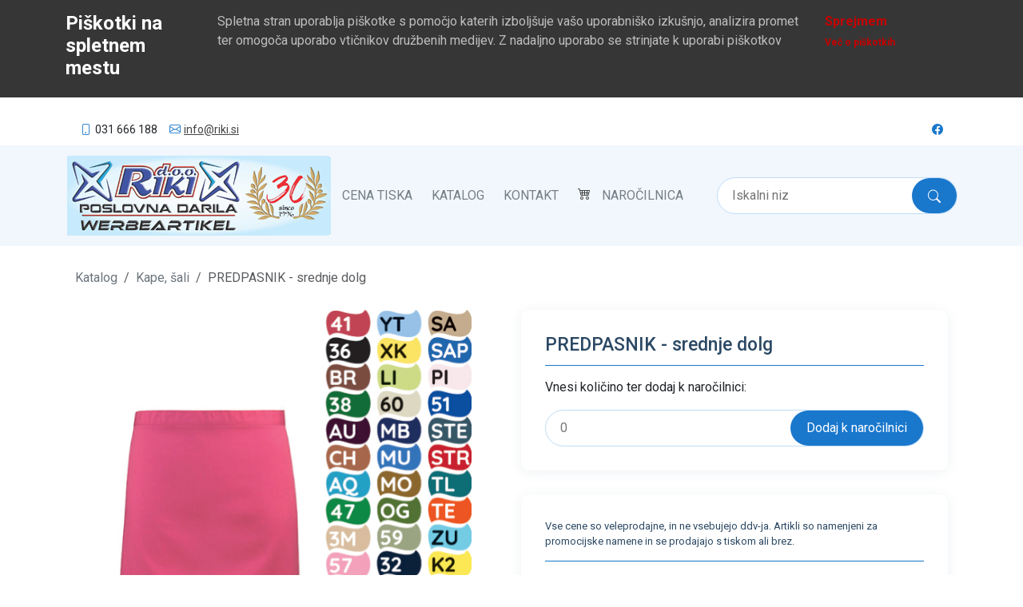

--- FILE ---
content_type: text/html; charset=utf-8
request_url: https://www.riki.si/artikli/kape-sali/predpasnik-srednje-dolg/
body_size: 6770
content:

<!DOCTYPE html>
<html lang="sl">
  <head>
    <meta charset="utf-8" />
    <meta http-equiv="x-ua-compatible" content="ie=edge" />
    <title>PREDPASNIK - srednje dolg</title>
    <meta name="viewport" content="width=device-width, initial-scale=1.0" />
    <meta name="author" content="RIKI d.o.o." />
    <meta
      name="keywords"
      content="promocijski artikli, 65% poliester / 35% bombaž,, predpasnik - srednje dolg, kape, šali"
    />
    <meta
      name="description"
      content="Kape, šali, 65% poliester / 35% bombaž,"
    />
    <link rel="canonical" href="https://www.riki.si/artikli/kape-sali/predpasnik-srednje-dolg/" />
    <meta name="rating" content="General" />
    <meta name="robots" content="index,follow" />
    <meta name="distribution" content="Global" />
    <meta name="revisit-after" content="7 Days" />
    <meta name="contact" content="info@riki.si" />
    
    <meta property="og:title" content="PREDPASNIK - srednje dolg" />
    <meta property="og:type" content="article" />
    <meta property="og:url" content="https://www.riki.si/artikli/kape-sali/predpasnik-srednje-dolg/" />
    <meta property="og:image" content="https://d1lhu67vf7kzds.cloudfront.net/article/predfg.jpg" />
    <meta property="og:description" content="Kape, šali, 65% poliester / 35% bombaž," />
    <meta property="og:site_name" content="Riki poslovna in promocijska darila" />
    <meta property="og:price:amount" content="8.48" />
    <meta property="og:price:currency" content="EUR" />

    <meta name="twitter:card" content="summary_large_image" />
    <meta name="twitter:creator" content="Riki poslovna in promocijska darila" />
    <meta name="twitter:title" content="PREDPASNIK - srednje dolg" />
    <meta name="twitter:description" content="Kape, šali, 65% poliester / 35% bombaž," />
    <meta name="twitter:image" content="https://d1lhu67vf7kzds.cloudfront.net/article/predfg.jpg" />


    <link rel="icon" href="/static/images/favicon.ico" />
    <link rel="apple-touch-icon" sizes="57x57" href="/static/images/apple-icon-57x57.png" />
    <link rel="apple-touch-icon" sizes="60x60" href="/static/images/apple-icon-60x60.png" />
    <link rel="apple-touch-icon" sizes="72x72" href="/static/images/apple-icon-72x72.png" />
    <link rel="apple-touch-icon" sizes="76x76" href="/static/images/apple-icon-76x76.png" />
    <link rel="apple-touch-icon" sizes="114x114" href="/static/images/apple-icon-114x114.png" />
    <link rel="apple-touch-icon" sizes="120x120" href="/static/images/apple-icon-120x120.png" />
    <link rel="apple-touch-icon" sizes="144x144" href="/static/images/apple-icon-144x144.png" />
    <link rel="apple-touch-icon" sizes="152x152" href="/static/images/apple-icon-152x152.png" />
    <link rel="apple-touch-icon" sizes="180x180" href="/static/images/apple-icon-180x180.png" />
    <link rel="icon" type="image/png" sizes="192x192"  href="/static/images/android-icon-192x192.png" />
    <link rel="icon" type="image/png" sizes="32x32" href="/static/images/favicon-32x32.png" />
    <link rel="icon" type="image/png" sizes="96x96" href="/static/images/favicon-96x96.png" />
    <link rel="icon" type="image/png" sizes="16x16" href="/static/images/favicon-16x16.png" />
    <link rel="manifest" href="/static/images/manifest.json" />
    <meta name="msapplication-TileColor" content="#ffffff" />
    <meta name="msapplication-TileImage" content="/ms-icon-144x144.png" />
    <meta name="theme-color" content="#ffffff" />

    <script type="application/ld+json">
      {
        "@context": "https://schema.org",
        "@graph": [
          {
            "@type": "Organization",
            "@id": "https://www.riki.si/#organization",
            "name": "RIKI d.o.o.",
            "url": "https://www.riki.si",
            "sameAs": ["https://www.facebook.com/poslovnadarila.si/"],
            "logo": {
              "@type": "ImageObject",
              "@id": "https://www.riki.si/#logo",
              "url": "https://www.riki.si/static/images/riki_logo.png",
              "width": 500,
              "height": 500,
              "caption": "RIKI d.o.o."
            },
            "image": {
              "@id": "https://www.riki.si/#logo"
            }
          },
          {
            "@type": "WebSite",
            "@id": "https://www.riki.si/#website",
            "url": "https://www.riki.si/",
            "name": "RIKI d.o.o.",
            "publisher": {
              "@id": "https://www.riki.si/#organization"
            }
          },
          {
            "@type": "WebPage",
            "@id": "https://www.riki.si/#webpage",
            "url": "https://www.riki.si/",
            "inLanguage": "sl-SI",
            "name": "RIKI d.o.o.",
            "isPartOf": {
              "@id": "https://www.riki.si/#website"
            },
            "about": {
              "@id": "https://www.riki.si/#organization"
            },
            "datePublished": "2020-01-01T00:00:04+00:00",
            "dateModified": "2021-01-13T08:37:35+00:00",
            "description": "Poslovna in promocijska darila: majice, pisala, dežniki, vžigalniki, kape, torbe, obeski, itd."
          }
        ]
      }
    </script>
    <!-- Google Tag Manager -->
<script>(function(w,d,s,l,i){w[l]=w[l]||[];w[l].push({'gtm.start':
  new Date().getTime(),event:'gtm.js'});var f=d.getElementsByTagName(s)[0],
  j=d.createElement(s),dl=l!='dataLayer'?'&l='+l:'';j.async=true;j.src=
  'https://www.googletagmanager.com/gtm.js?id='+i+dl;f.parentNode.insertBefore(j,f);
  })(window,document,'script','dataLayer','GTM-MVFQ2CWX');</script>
  <!-- End Google Tag Manager -->
    <!-- Hotjar Tracking Code for https://www.riki.si -->
    <script>
      (function(h,o,t,j,a,r){ h.hj=h.hj||function(){(h.hj.q=h.hj.q||[]).push(arguments)};
      h._hjSettings={hjid:3930001,hjsv:6}; a=o.getElementsByTagName('head')[0];
      r=o.createElement('script');r.async=1;
      r.src=t+h._hjSettings.hjid+j+h._hjSettings.hjsv;
      a.appendChild(r); })(window,document,'https://static.hotjar.com/c/hotjar-','.js?sv=');
    </script>

    <!-- Google tag (gtag.js) -->
    <script async src="https://www.googletagmanager.com/gtag/js?id=AW-964630876"></script>

    <script>
      window.dataLayer = window.dataLayer || [];
      function gtag(){dataLayer.push(arguments);}
      gtag('js', new Date());

      gtag('config', 'AW-964630876');
    </script>

    <!-- Event snippet for Potencialna stranka iz telefonskega klica conversion page -->
    <script>
      gtag('event', 'conversion', {'send_to': 'AW-964630876/AjX3CMnXrLkYENyy_MsD'});
    </script>

    

    <!-- Latest compiled and minified Bootstrap CSS -->

    <link rel="preconnect" href="https://fonts.gstatic.com" />
    <link
      href="https://fonts.googleapis.com/css2?family=Roboto:wght@100;300;400;500;700;900&display=swap"
      rel="stylesheet"
    />

    <!-- Your stuff: Third-party CSS libraries go here -->

    <link
      rel="stylesheet"
      href="https://cdn.jsdelivr.net/npm/bootstrap-icons@1.3.0/font/bootstrap-icons.css"
    />
    <link href="/static/css/project.css" rel="stylesheet" />

    
    
    <script>
      const articleId = 1689;
      const articleNumber = "PW151";
      const articlePrice = 8.48;
      const articleName = "PREDPASNIK - srednje dolg";
      const articleImage = "article/predfg.jpg";
    </script>

  </head>

  <body>
    <!-- Google Tag Manager (noscript) -->
<noscript><iframe src="https://www.googletagmanager.com/ns.html?id=GTM-MVFQ2CWX"
  height="0" width="0" style="display:none;visibility:hidden"></iframe></noscript>
  <!-- End Google Tag Manager (noscript) -->

    <!-- ======= Top Bar ======= -->
    <div id="topbar" class="d-flex align-items-center">
      <div class="container d-flex flex-sm-row flex-column justify-content-between padding-x-30">
        <div class="contact-info d-flex align-items-center">
          <i class="bi bi-phone"></i>
          031 666 188
          <i class="bi bi-envelope"></i>
          <a href="mailto:info@riki.si">info@riki.si</a>
        </div>
        <div class="contact-info d-flex align-items-center">
          <div id="google_translate_element"></div>
        </div>
        <div class="d-none d-lg-flex social-links align-items-center">
          <a href="https://www.facebook.com/poslovnadarila.si" class="facebook"><i class="bi bi-facebook"></i></a>
        </div>
      </div>
    </div>

    <!-- ======= Header ======= -->
    <header id="header">
      <div class="container d-flex align-items-center">
        <div id="mainnavigation-wrapper">
          <nav
            class="navbar navbar-expand-lg pat-navigationmarker navbar-light"
            id="portal-globalnav-wrapper"
          >
            <div class="navbar-header">
              <a class="navbar-brand" id="portal-logo" title="Promocijska in Poslovna Darila z Dotiskom | Riki.si – Hitra in Ugodna Dobava" href="/">
                <img src="/static/images/riki_logo_30.png" alt="Riki.si" />
              </a>
              <button
                class="navbar-toggler"
                type="button"
                data-bs-toggle="collapse"
                data-bs-target="#navbar"
                aria-controls="navbar"
                aria-expanded="false"
                aria-label="Toggle navigation"
              >
                <span class="navbar-toggler-icon"></span>
              </button>
            </div>
            <div class="collapse navbar-collapse" id="navbar">
              <ul class="navbar-nav pat-navigationmarker" id="portal-globalnav">
                    <li class="cena-tiska nav-item">
                      <a class="state-published nav-link" href="/cena-tiska/" title="Cena tiska">Cena tiska</a>
                    </li>
                <li class="katalog nav-item">
                  <a class="state-published nav-link" href="https://online.fliphtml5.com/hlqe/kmng/" title="Katalog" target="_blank">Katalog</a>
                </li>
                <li class="kontakt nav-item">
                  <a href="/kontakt/" title="kontakt" class="state-published nav-link">Kontakt</a>
                </li>
                <li class="narocilnica nav-item">
                  <a
                    href="/narocilnica/"
                    class="state-published nav-link position-relative"
                    id="card-item-count"
                    title="Naročilnica"
                  >
                    Naročilnica
                  </a>
                </li>
              </ul>
            </div>

            <div class="search-form">
              <form id="search">
                <input
                  type="text"
                  name="search-query"
                  id="search-query"
                  placeholder="Iskalni niz"
                />
                <button type="submit" class="btn">
                  <i class="bi bi-search"></i>
                </button>
              </form>
            </div>
          </nav>
        </div>
      </div>
    </header>

    <div class="container">
       

<main id="main">
  <!-- ======= Breadcrumbs Section ======= -->
  <section class="breadcrumbs">
    <div class="container">
      <nav
        style="
          --bs-breadcrumb-divider: url(
            &#34;data:image/svg + xml,
            %3Csvgxmlns='http://www.w3.org/2000/svg'width='8'height='8'%3E%3Cpathd='M2.5 0L1 1.5 3.5 4 1 6.5 2.5 8l4-4-4-4z'fill='currentColor'/%3E%3C/svg%3E&#34;
          );
        "
        aria-label="breadcrumb"
      >
        <ol class="breadcrumb">
          <li class="breadcrumb-item">
            <a href="/" title="Katalog">Katalog</a>
          </li>
          <li class="breadcrumb-item">
            <a
              href="/artikli/kape-sali/"
              title="Kape, šali"
            >
              Kape, šali
            </a>
          </li>
          <li class="breadcrumb-item active" aria-current="page">
            PREDPASNIK - srednje dolg
          </li>
        </ol>
      </nav>
    </div>
  </section>
  <!-- End Breadcrumbs Section -->

  <!-- ======= Product Section ======= -->
  <section id="product" class="product">
    <span itemscope itemtype="http://schema.org/Product">
      <span itemprop="name" content="PREDPASNIK - srednje dolg"></span>
      <span itemprop="mpn" content="PW151"></span>
      <span
        itemprop="image"
        content="https://d1lhu67vf7kzds.cloudfront.net/article/predfg.jpg"
      ></span>
      <span
        itemprop="description"
        content="Kape, šali, 65% poliester / 35% bombaž,"
      ></span>
      <span
        itemprop="category"
        content="https://www.riki.si/artikli/kape-sali/"
      ></span>
      <span itemprop="offers" itemscope itemtype="https://schema.org/Offer">
        <span itemprop="price" content="8.48"></span>
        <span itemprop="priceCurrency" content="EUR"></span>
        <span
          itemprop="url"
          content="https://www.riki.si/artikli/kape-sali/predpasnik-srednje-dolg/"
        ></span>
      </span>
      <div class="container">
        <div class="row">
          <div class="col-12 col-md-6 product-image">
            <div
              id="images"
              class="carousel slide"
              data-bs-ride="carousel"
              data-bs-interval="0"
            >
              <div class="carousel-inner">
                
                <div
                  class="carousel-item  active "
                >
                  <img
                    src="https://d1lhu67vf7kzds.cloudfront.net/article/predfg.jpg"
                    alt="predfg"
                  />
                </div>
                
              </div>
              
            </div>
            
          </div>
          <div class="col-12 col-md-6">
            <div class="product-order">
              <div class="product-details-edit">
                
                <h1 class="product-title">PREDPASNIK - srednje dolg</h1>
              </div>

              <div class="select-product">
                <p>Vnesi količino ter dodaj k naročilnici:</p>
                <form action="" method="post" id="product-order">
                  <input type="number" name="count" min="0" placeholder="0" />
                  <input
                    type="submit"
                    id="add-product-to-order"
                    value="Dodaj k naročilnici"
                  />
                </form>
                <div
                  class="alert alert-success mt-3 d-none"
                  id="add-message"
                  role="alert"
                >
                  Izdelek uspešno dodan k naročilnici!
                </div>
              </div>
            </div>

            <div class="product-details">
              <p class="product-note">
                Vse cene so veleprodajne, in ne vsebujejo ddv-ja. Artikli so
                namenjeni za promocijske namene in se prodajajo s tiskom ali
                brez.
              </p>
              <div class="product-price">
                <div>
                  <span> 8.48 € </span>
                </div>
              </div>
              <ul class="product-description">
                <li><p>65% poliester / 35% bombaž,</p></li>
              </ul>
              <div class="product-item-details no-border">
                <div>
                  <p>ŠIFRA ARTIKLA:</p>
                  <p>PW151</p>
                </div>
              </div>
            </div>

            <div class="product-details">
              <p>Pošlji vprašanje o artiklu:</p>
              <div class="send-inquiry">
                <a
                  href="/kontakt/?sifra-artikla=PW151"
                >
                  Pošlji vprašanje
                </a>
              </div>
            </div>
          </div>
        </div>
      </div>
    </span>
  </section>
  <!-- End Product Section -->
</main>

<!-- End #main -->

    </div>
    <!-- /container -->

    

    <footer id="footer">
      <div class="footer-top">
        <div class="container padding-x-30">
          <div class="row">
            <div class="col-lg-3 col-md-6 footer-contact">
              <h3>RIKI d.o.o.</h3>
              <p>
                Šratovci 57
                <br />
                9252 Radenci
                <br />
                <br />
                <strong>Telefon:</strong>
                031 666 188
                <br />
                <strong>Email:</strong>
                info@riki.si
                <br />
              </p>
            </div>

            <div class="col-lg-5 col-md-6 footer-links">
              <h4></h4>
              <ul>
                <li>
                  <i class="bx bx-chevron-right"></i>
                  <a href="/o-podjetju/" title="O podjetju">O podjetju</a>
                </li>
                <li>
                  <i class="bx bx-chevron-right"></i>
                  <a href="/cena-tiska/" title="Cena tiska">Cena tiska</a>
                </li>
                <li>
                  <i class="bx bx-chevron-right"></i>
                  <a href="/kontakt/" title="Kontakt">Kontakt</a>
                </li>
                <li>
                  <i class="bx bx-chevron-right"></i>
                  <a href="/pogoji/" title="Pogoji">Pogoji</a>
                </li>
                <li>
                  <i class="bx bx-chevron-right"></i>
                  <a href="/piskotki/" title="Piškotki">Piškotki</a>
                </li>
              </ul>
            </div>

            <div class="col-lg-4 col-md-6 footer-newsletter">
              <h4>Prijava na novice</h4>
              <div
                class="alert alert-success mt-3 d-none"
                id="subscribe-message"
                role="alert"
              >
                Uspešno ste se prijavili na novice!
              </div>
              <form method="POST" id="subscriber-form">
                <div class="subscribe-email">
                  <input
                    type="email"
                    name="email"
                    id="subscriber_email"
                    placeholder="ime.priimek@mail.com"
                    required
                  />
                  <div class="mb-3 zip-group">
                    <label for="zip" class="form-label">zip</label>
                    <input
                      type="text"
                      class="form-control"
                      name="zip"
                    />
                  </div>
                  <input type="submit" value="Prijava" />
                </div>

                <div class="mb-3 mt-3 form-check">
                  <input
                    type="checkbox"
                    class="form-check-input"
                    id="subscriber-conditions"
                    required
                  />
                  <label class="form-check-label" for="conditions">
                    Strinjam se, da to spletno mesto hrani in obdeluje moje podatke.
                  </label>
                </div>
              </form>
            </div>
          </div>
        </div>
      </div>

      <div class="container d-md-flex py-4 padding-x-30">
        <div class="me-md-auto text-center text-md-start">
          <div class="copyright">
            &copy; Copyright
            <a href="https://www.graficnistudio.net/" target="_blank" title="Grafični studio">Grafični studio</a>
            <a href="https://codehutlabs.com/" target="_blank" title="Grafični studio">CodeHutLabs</a>
            . Vse pravice pridržane
          </div>
        </div>
      </div>
    </footer>

    
    <!-- Bootstrap JS and its dependencies-->
    <script
      src="https://cdn.jsdelivr.net/npm/@popperjs/core@2.9.2/dist/umd/popper.min.js"
      integrity="sha384-IQsoLXl5PILFhosVNubq5LC7Qb9DXgDA9i+tQ8Zj3iwWAwPtgFTxbJ8NT4GN1R8p"
      crossorigin="anonymous"
    ></script>
    <script
      src="https://cdn.jsdelivr.net/npm/bootstrap@5.0.2/dist/js/bootstrap.min.js"
      integrity="sha384-cVKIPhGWiC2Al4u+LWgxfKTRIcfu0JTxR+EQDz/bgldoEyl4H0zUF0QKbrJ0EcQF"
      crossorigin="anonymous"
    ></script>
    <script src="https://ajax.googleapis.com/ajax/libs/jquery/1.11.1/jquery.min.js"></script>
    <script
      src="https://cdnjs.cloudflare.com/ajax/libs/jquery-cookie/1.4.1/jquery.cookie.min.js"
      integrity="sha512-3j3VU6WC5rPQB4Ld1jnLV7Kd5xr+cq9avvhwqzbH/taCRNURoeEpoPBK9pDyeukwSxwRPJ8fDgvYXd6SkaZ2TA=="
      crossorigin="anonymous"
      referrerpolicy="no-referrer"
    ></script>
    <script type="text/javascript">
        function googleTranslateElementInit() {
            new google.translate.TranslateElement(
                {pageLanguage: 'de', includedLanguages: 'en,de,hr,it,fr,es,ru,hu,pl,cs,sk,sl'},
                'google_translate_element'
            );
        }
    </script>
    <script type="text/javascript" src="https://translate.google.com/translate_a/element.js?cb=googleTranslateElementInit"></script>

    <!-- Your stuff: Third-party javascript libraries go here -->

    <!-- place project specific Javascript in this file -->

    <script>
      var cloudfontUrl = "https://d1lhu67vf7kzds.cloudfront.net";
    </script>

    <script src="/static/js/project.js"></script>

    <!-- Matomo -->
    <script type="text/javascript">
      var _paq = window._paq = window._paq || [];
      /* tracker methods like "setCustomDimension" should be called before "trackPageView" */
      _paq.push(['trackPageView']);
      _paq.push(['enableLinkTracking']);
      (function() {
        var u="//matomo.codehut.io/";
        _paq.push(['setTrackerUrl', u+'matomo.php']);
        _paq.push(['setSiteId', '2']);
        var d=document, g=d.createElement('script'), s=d.getElementsByTagName('script')[0];
        g.type='text/javascript'; g.async=true; g.src=u+'matomo.js'; s.parentNode.insertBefore(g,s);
      })();
    </script>
    <!-- End Matomo Code -->
    
  </body>
</html>
